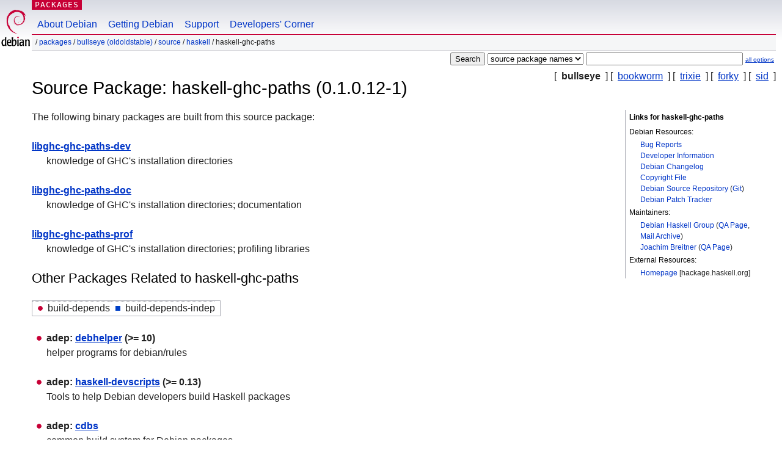

--- FILE ---
content_type: text/html; charset=UTF-8
request_url: https://packages.debian.org/source/bullseye/haskell-ghc-paths
body_size: 3150
content:



<!DOCTYPE html PUBLIC "-//W3C//DTD HTML 4.01//EN" "http://www.w3.org/TR/html4/strict.dtd">
<html lang="en">
<head>
<title>Debian -- Details of source package haskell-ghc-paths in bullseye</title>
<link rev="made" href="mailto:webmaster@debian.org">
<meta http-equiv="Content-Type" content="text/html; charset=UTF-8">
<meta name="Author" content="Debian Webmaster, webmaster@debian.org">
<meta name="Description" content="">
<meta name="Keywords" content="Debian,  bullseye, us, main, haskell, 0.1.0.12-1">


<link href="/debpkg.css" rel="stylesheet" type="text/css" media="all">

<script src="/packages.js" type="text/javascript"></script>
</head>
<body>
<div id="header">
   <div id="upperheader">

   <div id="logo">
  <!-- very Debian specific use of the logo stuff -->
<a href="https://www.debian.org/"><img src="/Pics/openlogo-50.png" alt="Debian" with="50" height="61"></a>
</div> <!-- end logo -->
<p class="hidecss"><a href="#inner">skip the navigation</a></p>
<p class="section"><a href="/">Packages</a></p>
</div> <!-- end upperheader -->
<!-- navbar -->
<div id="navbar">
<ul>
   <li><a href="https://www.debian.org/intro/about">About Debian</a></li>
   <li><a href="https://www.debian.org/distrib/">Getting Debian</a></li>
   <li><a href="https://www.debian.org/support">Support</a></li>
   <li><a href="https://www.debian.org/devel/">Developers'&nbsp;Corner</a></li>
</ul>
</div> <!-- end navbar -->

<div id="pnavbar">
 &nbsp;&#x2F; <a href="/" title="Debian Packages Homepage">Packages</a>

 &#x2F; <a href="/bullseye/" title="Overview over this suite">bullseye (oldoldstable)</a> 

 &#x2F; <a href="/source/bullseye/" title="Source packages">Source</a> 

 &#x2F; <a href="/source/bullseye/haskell/" title="All packages in this section">haskell</a> 

 &#x2F; haskell-ghc-paths 

</div> <!-- end navbar -->

</div> <!-- end header -->
<div id="content">


<form method="GET" action="/search">
<div id="hpacketsearch">






<input type="submit" value="Search">
<select size="1" name="searchon">
<option value="names" >
package names</option>
<option value="all" >descriptions</option>
<option value="sourcenames" selected="selected">source package names</option>
<option value="contents" >package contents</option>
</select>
<input type="text" size="30" name="keywords" value="" id="kw">
<span style="font-size: 60%"><a href="/">all options</a></span>
</div> <!-- end hpacketsearch -->
</form>

<!-- show.tmpl -->


   <div id="pothers">       [&nbsp;   <strong>bullseye</strong>  &nbsp;]
          [&nbsp;    <a  href="/source/bookworm/haskell-ghc-paths">bookworm</a>  &nbsp;]
          [&nbsp;    <a  href="/source/trixie/haskell-ghc-paths">trixie</a>  &nbsp;]
          [&nbsp;    <a  href="/source/forky/haskell-ghc-paths">forky</a>  &nbsp;]
          [&nbsp;    <a  href="/source/sid/haskell-ghc-paths">sid</a>  &nbsp;]</div>


<!-- messages.tmpl -->

<h1>Source Package: haskell-ghc-paths (0.1.0.12-1)
</h1>


<div id="pmoreinfo">
<h2>Links for haskell-ghc-paths</h2>

<h3>Debian Resources:</h3>
<ul>
<li><a href="https://bugs.debian.org/src:haskell-ghc-paths">Bug Reports</a></li>


<li><a href="https://tracker.debian.org/haskell-ghc-paths">Developer Information</a></li>


<li><a href="https://metadata.ftp-master.debian.org/changelogs//main/h/haskell-ghc-paths/haskell-ghc-paths_0.1.0.12-1_changelog">Debian Changelog</a></li>
<li><a href="https://metadata.ftp-master.debian.org/changelogs//main/h/haskell-ghc-paths/haskell-ghc-paths_0.1.0.12-1_copyright">Copyright File</a></li>



<li><a href="https://salsa.debian.org/haskell-team/DHG_packages/tree/master/p/haskell-ghc-paths" class="pvcslink">Debian Source Repository</a>
 (<a href="https://salsa.debian.org/haskell-team/DHG_packages.git [p/haskell-ghc-paths]" class="pvcslink">Git</a>)
</li>


  
      
      
    
    <li><a href="https://sources.debian.org/patches/haskell-ghc-paths/0.1.0.12-1/">Debian Patch Tracker</a></li>
      
</ul>



  <h3>Maintainers:</h3><ul>	<li><a href="mailto:pkg-haskell-maintainers@lists.alioth.debian.org">Debian Haskell Group</a>
	(<a href="https://qa.debian.org/developer.php?login=pkg-haskell-maintainers%40lists.alioth.debian.org" title="An overview over the maintainer's packages and uploads">QA&nbsp;Page</a>, <a href="https://lists.alioth.debian.org/pipermail/pkg-haskell-maintainers/" title="Archive of the Maintainer Mailinglist">Mail&nbsp;Archive</a>)
	</li>	<li><a href="mailto:nomeata@debian.org">Joachim Breitner</a>
	(<a href="https://qa.debian.org/developer.php?login=nomeata%40debian.org" title="An overview over the maintainer's packages and uploads">QA&nbsp;Page</a>)
	</li></ul>

<h3>External Resources:</h3>
<ul>
<li><a href="http://hackage.haskell.org/package/ghc-paths">Homepage</a> [hackage.haskell.org]</li>
</ul>




</div> <!-- end pmoreinfo -->




<div id="ptablist">
</div>




  <div id="pbinaries">The following binary packages are built from this source package:<dl>
    <dt><a href="/bullseye/libghc-ghc-paths-dev">libghc-ghc-paths-dev</a></dt>
    <dd lang="en">knowledge of GHC's installation directories</dd>
  

  
    <dt><a href="/bullseye/libghc-ghc-paths-doc">libghc-ghc-paths-doc</a></dt>
    <dd lang="en">knowledge of GHC's installation directories; documentation</dd>
  

  
    <dt><a href="/bullseye/libghc-ghc-paths-prof">libghc-ghc-paths-prof</a></dt>
    <dd lang="en">knowledge of GHC's installation directories; profiling libraries</dd>
  </dl></div>



      <div id="pdeps">
    <h2>Other Packages Related to haskell-ghc-paths</h2>

    <table id="pdeplegend" class="visual" summary="legend"><tr>
    
    <td><ul class="uladep"><li>build-depends</li></ul></td>
    <td><ul class="ulidep"><li>build-depends-indep</li></ul></td>
    
    </tr></table>

  <ul class="uladep">
  
    <li>
    
      <dl>
      <dt><span class="nonvisual">adep:</span>
	<a href="/bullseye/debhelper">debhelper</a>
	 (>= 10)
        </dt>        <dd lang="en">helper programs for debian/rules
        </dd>
      
      </dl>
    
  
    <li>
    
      <dl>
      <dt><span class="nonvisual">adep:</span>
	<a href="/bullseye/haskell-devscripts">haskell-devscripts</a>
	 (>= 0.13)
        </dt>        <dd lang="en">Tools to help Debian developers build Haskell packages
        </dd>
      
      </dl>
    
  
    <li>
    
      <dl>
      <dt><span class="nonvisual">adep:</span>
	<a href="/bullseye/cdbs">cdbs</a>
	
        </dt>        <dd lang="en">common build system for Debian packages
        </dd>
      
      </dl>
    
  
    <li>
    
      <dl>
      <dt><span class="nonvisual">adep:</span>
	<a href="/bullseye/ghc">ghc</a>
	 (>= 8)
        </dt>        <dd lang="en">The Glasgow Haskell Compilation system
        </dd>
      
      </dl>
    
  
    <li>
    
      <dl>
      <dt><span class="nonvisual">adep:</span>
	<a href="/bullseye/ghc-prof">ghc-prof</a>
	
        </dt>        <dd lang="en">Profiling libraries for the Glasgow Haskell Compilation system
        </dd>
      
      </dl>
    
  
  </ul>

  

  

  <ul class="ulidep">
  
    <li>
    
      <dl>
      <dt><span class="nonvisual">idep:</span>
	<a href="/bullseye/ghc-doc">ghc-doc</a>
	
        </dt>        <dd lang="en">Documentation for the Glasgow Haskell Compilation system
        </dd>
      
      </dl>
    
  
  </ul>

      </div> <!-- end pdeps -->





      <div id="pdownload">
    <h2>Download haskell-ghc-paths</h2>
    
    <table summary="Download information for the files of this source package">
    <tr><th>File</th><th>Size (in kB)</th><th>MD5 checksum</th></tr>

<tr>
<td><a href="http://deb.debian.org/debian/pool/main/h/haskell-ghc-paths/haskell-ghc-paths_0.1.0.12-1.dsc">haskell-ghc-paths_0.1.0.12-1.dsc</a></td>
<td>2.3&nbsp;kB</td>
<td class="md5sum">fa0159ef483e83a3d5ad0227141f4c6b</td>
</tr>

  

  

<tr>
<td><a href="http://deb.debian.org/debian/pool/main/h/haskell-ghc-paths/haskell-ghc-paths_0.1.0.12.orig.tar.gz">haskell-ghc-paths_0.1.0.12.orig.tar.gz</a></td>
<td>2.5&nbsp;kB</td>
<td class="md5sum">a9125026c7b5c043525aa5319b00b17d</td>
</tr>

  

  

<tr>
<td><a href="http://deb.debian.org/debian/pool/main/h/haskell-ghc-paths/haskell-ghc-paths_0.1.0.12-1.debian.tar.xz">haskell-ghc-paths_0.1.0.12-1.debian.tar.xz</a></td>
<td>5.2&nbsp;kB</td>
<td class="md5sum">db3d15606acd511f0bc236b2b6f8d3c4</td>
</tr>

      </table>


<dl>

<dt>Debian Package Source Repository (<acronym title="Version Control System">VCS</acronym>: <a href="/bullseye/git-core">Git</a>)</dt>
<dd><a href="https://salsa.debian.org/haskell-team/DHG_packages.git [p/haskell-ghc-paths]" class="pvcslink">https://salsa.debian.org/haskell-team/DHG_packages.git [p/haskell-ghc-paths]</a></dd>

<dt>Debian Package Source Repository (Browsable)</dt>
<dd><a href="https://salsa.debian.org/haskell-team/DHG_packages/tree/master/p/haskell-ghc-paths" class="pvcslink">https://salsa.debian.org/haskell-team/DHG_packages/tree/master/p/haskell-ghc-paths</a></dd>

</dl>


    </div> <!-- end pdownload -->



</div> <!-- end inner -->

<div id="footer">


<hr class="hidecss">
<!--UdmComment-->
<div id="pageLang">
<div id="langSelector">
<p>This page is also available in the following languages (How to set <a href="https://www.debian.org/intro/cn">the default document language</a>):</p>
<div id="langContainer">

<a href="/bg/source/bullseye/haskell-ghc-paths" title="Bulgarian" hreflang="bg" lang="bg" rel="alternate">&#1041;&#1098;&#1083;&#1075;&#1072;&#1088;&#1089;&#1082;&#1080; (B&#601;lgarski)</a>

<a href="/de/source/bullseye/haskell-ghc-paths" title="German" hreflang="de" lang="de" rel="alternate">Deutsch</a>

<a href="/fi/source/bullseye/haskell-ghc-paths" title="Finnish" hreflang="fi" lang="fi" rel="alternate">suomi</a>

<a href="/fr/source/bullseye/haskell-ghc-paths" title="French" hreflang="fr" lang="fr" rel="alternate">fran&ccedil;ais</a>

<a href="/hu/source/bullseye/haskell-ghc-paths" title="Hungarian" hreflang="hu" lang="hu" rel="alternate">magyar</a>

<a href="/ja/source/bullseye/haskell-ghc-paths" title="Japanese" hreflang="ja" lang="ja" rel="alternate">&#26085;&#26412;&#35486; (Nihongo)</a>

<a href="/nl/source/bullseye/haskell-ghc-paths" title="Dutch" hreflang="nl" lang="nl" rel="alternate">Nederlands</a>

<a href="/pl/source/bullseye/haskell-ghc-paths" title="Polish" hreflang="pl" lang="pl" rel="alternate">polski</a>

<a href="/pt-br/source/bullseye/haskell-ghc-paths" title="Portuguese (Brasilia)" hreflang="pt-br" lang="pt-br" rel="alternate">Portugu&ecirc;s (br)</a>

<a href="/ru/source/bullseye/haskell-ghc-paths" title="Russian" hreflang="ru" lang="ru" rel="alternate">&#1056;&#1091;&#1089;&#1089;&#1082;&#1080;&#1081; (Russkij)</a>

<a href="/sk/source/bullseye/haskell-ghc-paths" title="Slovak" hreflang="sk" lang="sk" rel="alternate">slovensky</a>

<a href="/sv/source/bullseye/haskell-ghc-paths" title="Swedish" hreflang="sv" lang="sv" rel="alternate">svenska</a>

<a href="/tr/source/bullseye/haskell-ghc-paths" title="Turkish" hreflang="tr" lang="tr" rel="alternate">T&uuml;rk&ccedil;e</a>

<a href="/uk/source/bullseye/haskell-ghc-paths" title="Ukrainian" hreflang="uk" lang="uk" rel="alternate">&#1091;&#1082;&#1088;&#1072;&#1111;&#1085;&#1089;&#1100;&#1082;&#1072; (ukrajins'ka)</a>

<a href="/zh-cn/source/bullseye/haskell-ghc-paths" title="Chinese (China)" hreflang="zh-cn" lang="zh-cn" rel="alternate">&#20013;&#25991; (Zhongwen,&#31616;)</a>

<a href="/zh-tw/source/bullseye/haskell-ghc-paths" title="Chinese (Taiwan)" hreflang="zh-tw" lang="zh-tw" rel="alternate">&#20013;&#25991; (Zhongwen,&#32321;)</a>

</div>
</div>
</div>
<!--/UdmComment-->


<hr class="hidecss">
<div id="fineprint" class="bordertop">
<div id="impressum">

<p>See our <a href="https://www.debian.org/contact">contact page</a> to get in touch.</p>


<p>
Content Copyright &copy; 1997 - 2026 <a href="https://www.spi-inc.org/">SPI Inc.</a>; See <a href="https://www.debian.org/license">license terms</a>. Debian is a <a href="https://www.debian.org/trademark">trademark</a> of SPI Inc.
 <a href="/about/">Learn more about this site</a>.</p>

</div> <!-- end impressum -->

<div id="sponsorfooter"><p>
This service is sponsored by <a href="http://www.csail.mit.edu/">MIT Computer Science & Artificial Intelligence Lab</a>.</p></div>

</div> <!-- end fineprint -->
</div> <!-- end footer -->
</body>
</html>
